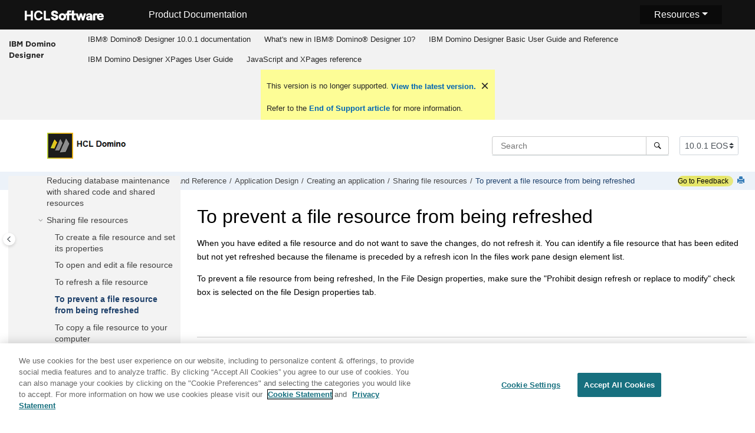

--- FILE ---
content_type: text/html
request_url: https://help.hcl-software.com/dom_designer/10.0.1/basic/H_TO_PREVENT_A_FILE_RESOURCE_FROM_BEING_REFRESHED_STEPS.html
body_size: 12732
content:
<!DOCTYPE html><html xmlns="http://www.w3.org/1999/xhtml" xml:lang="en-us" lang="en-us" data-whc_version="25.0">
    <head><link rel="shortcut icon" href="../favicon.png"/><link rel="icon" href="../favicon.png"/><meta http-equiv="Content-Type" content="text/html; charset=UTF-8"/><meta name="viewport" content="width=device-width, initial-scale=1.0"/><meta http-equiv="X-UA-Compatible" content="IE=edge"/><meta name="DC.rights.owner" content="(C) Copyright 2024"/><meta name="copyright" content="(C) Copyright 2024"/><meta name="generator" content="DITA-OT"/><meta name="DC.type" content="concept"/><meta name="description" content="When you have edited a file resource and do not want to save the changes, do not refresh it. You can identify a file resource that has been edited but not yet refreshed because the filename is preceded by a refresh icon In the files work pane design element list."/><meta name="DC.relation" content="../basic/H_SHARING_NON_NSF_FILES_OVER.html"/><meta name="DC.relation" content="H_SHARING_NON_NSF_FILES_OVER.html"/><meta name="DC.relation" content="H_TO_CREATE_A_FILE_RESOURCE_STEPS.html"/><meta name="DC.relation" content="H_TO_OPEN_A_FILE_RESOURCE_STEPS.html"/><meta name="DC.relation" content="H_TO_REFRESH_A_FILE_RESOURCE_STEPS.html"/><meta name="DC.relation" content="H_TO_EXPORT_A_FILE_RESOURCE_STEPS.html"/><meta name="DC.relation" content="H_TO_DELETE_A_FILE_RESOURCE_STEPS.html"/><meta name="DC.relation" content="H_TO_DEPLOY_A_FILE_RESOURCE_ON_THE_WEB_STEPS.html"/><meta name="DC.audience.experiencelevel" content="general"/><meta name="DC.audience.job" content="application development"/><meta name="DC.audience.type" content="developer"/><meta name="DC.audience.type" content="user"/><meta name="prodname" content="IBM Domino Designer 9.0.1"/><meta name="version" content="9"/><meta name="release" content="0"/><meta name="modification" content="1"/><meta name="DC.format" content="HTML5"/><meta name="DC.identifier" content="H_TO_PREVENT_A_FILE_RESOURCE_FROM_BEING_REFRESHED_STEPS"/><meta name="DC.language" content="en-us"/>        
      <title>To prevent a file resource from being refreshed</title><!--  Generated with Oxygen version 25.0, build number 2023012609.  --><meta name="wh-path2root" content="../"/><meta name="wh-toc-id" content="H_TO_PREVENT_A_FILE_RESOURCE_FROM_BEING_REFRESHED_STEPS-d90693e2051"/><meta name="wh-source-relpath" content="basic/H_TO_PREVENT_A_FILE_RESOURCE_FROM_BEING_REFRESHED_STEPS.dita"/><meta name="wh-out-relpath" content="basic/H_TO_PREVENT_A_FILE_RESOURCE_FROM_BEING_REFRESHED_STEPS.html"/>

    <link rel="stylesheet" type="text/css" href="../oxygen-webhelp/app/commons.css?buildId=2023012609"/>
    <link rel="stylesheet" type="text/css" href="../oxygen-webhelp/app/topic.css?buildId=2023012609"/>

    <script>
        var oxy_webhelp_navlinks = {};
    </script>
    <script src="../oxygen-webhelp/app/options/properties.js?buildId=20241017230103"></script>
    <script src="../oxygen-webhelp/app/localization/strings.js?buildId=2023012609"></script>
    <script src="../oxygen-webhelp/app/search/index/keywords.js?buildId=20241017230103"></script>
    <script defer="defer" src="../oxygen-webhelp/app/commons.js?buildId=2023012609"></script>
    <script defer="defer" src="../oxygen-webhelp/app/topic.js?buildId=2023012609"></script>
<link rel="stylesheet" type="text/css" href="../oxygen-webhelp/template/oxygen.css?buildId=2023012609"/><link href="https://fonts.googleapis.com/icon?family=Material+Icons" rel="stylesheet"/><!-- 
Release Version: v.Q42023  
-->


  <!--To fix Uncaught ReferenceError: $ is not defined in jQuery-->
  <script src="https://code.jquery.com/jquery-3.5.1.min.js"></script>
    
  
  
 <!-- <link rel="stylesheet" type="text/css" href="${oxygen-webhelp-template-dir}/resources/css/custom-hcl.css" /> -->

 <!-- OneTrust Cookies Consent Notice start -->
    <script type="text/javascript" src="https://cdn.cookielaw.org/consent/99b8d579-c52a-43c9-ab7b-a35e60de7103/OtAutoBlock.js"></script>
    <script src="https://cdn.cookielaw.org/scripttemplates/otSDKStub.js" type="text/javascript" charset="UTF-8" data-domain-script="99b8d579-c52a-43c9-ab7b-a35e60de7103"></script>
    <script type="text/javascript"><!--

        function OptanonWrapper() { }
    
--></script>
    <!-- OneTrust Cookies Consent Notice end -->
 
    <!-- Global site tag (gtag.js) - Google Analytics start-->
   
<script src="https://www.googletagmanager.com/gtag/js?id=UA-169645537-2" class="optanon-category-C0002-C0003-C0004-C0005"></script>
<script type="text/javascript" class="optanon-category-C0002-C0003-C0004-C0005"><!--

  window.dataLayer = window.dataLayer || [];
  function gtag(){dataLayer.push(arguments);}
  gtag('js', new Date());

  gtag('config', 'UA-169645537-2');
  gtag('config', 'G-7LF0XY95M1');

--></script>

<!-- Google Tag Manager -->
<script><!--
(function(w,d,s,l,i){w[l]=w[l]||[];w[l].push({'gtm.start':
new Date().getTime(),event:'gtm.js'});var f=d.getElementsByTagName(s)[0],
j=d.createElement(s),dl=l!='dataLayer'?'&amp;l='+l:'';j.async=true;j.src=
'https://www.googletagmanager.com/gtm.js?id='+i+dl;f.parentNode.insertBefore(j,f);
})(window,document,'script','dataLayer','GTM-TNNFCCM');
--></script>
<!-- End Google Tag Manager -->


    <!-- Global site tag (gtag.js) - Google Analytics end-->
<!-- SmartCat--> 

    <!-- SmartCat-->

    <script type="module" src="../oxygen-webhelp/template/resources/js/custom-hcl.js"></script>
    <script type="module" src="../oxygen-webhelp/template/resources/js/constants.js"></script>
    <script type="module" src="../oxygen-webhelp/template/resources/js/lang.js"></script>

   

    <!-- twitter widget -->
    <script async="true" src="https://platform.twitter.com/widgets.js" charset="utf-8"></script>
 
 <script type="text/javascript"><!--

        function closebtn() {
          
            const x = document.getElementById("vrnban");
            
            x.addEventListener("click", () => {
   x.remove();
   });
        }
 
--></script> 
</head>

    <body id="H_TO_PREVENT_A_FILE_RESOURCE_FROM_BEING_REFRESHED_STEPS" class="wh_topic_page frmBody">
        <a href="#wh_topic_body" class="sr-only sr-only-focusable">
            Jump to main content
        </a>
        
        <!-- 
Release Version: v.Q42023  
--><nav class="navbar navbar-expand-lg navbar-dark">
    <a class="navbar-brand" href="https://www.hcltechsw.com/wps/portal/hclsw-home" style="vertical-align: unset;">
        <img width="150" height="50" src="https://help.hcltechsw.com/assets/images/HCL_Software_Logo_White.svg" alt="HCL Logo" target="_blank" rel="noopener noreferrer"/>
    </a>
    <a href="https://help.hcltechsw.com/">
        <span id="brandName" class="title brandFont" style="vertical-align: middle; font-size: 16px; color:#ffffff;">Product Documentation</span>
    </a>

		<button class="navbar-toggler" type="button" data-toggle="collapse" data-target="#navbarSupportedContent" aria-controls="navbarSupportedContent" aria-expanded="false" aria-label="Toggle navigation">
        <span class="navbar-toggler-icon"></span>
    </button>
  <span id="scLangSelectorContainer"></span>
  <div style="position:absolute;right:270px" id="scLangSelectorContainer"></div>
	<div id="navbarSupportedContent" class="dropdnmenu justify-content-end brandFont">
        <button id="rscdropdown" type="button" class="dropdbtnmenu  dropdown-toggle" data-toggle="dropdown" aria-expanded="false">Resources</button>
        <div id="resourceSupport" class="dropdnmenu-content">
          <a id="customerSupport" href="https://support.hcltechsw.com" target="_blank" rel="noopener noreferrer">Customer Support</a>
          <a id="learningAcademy" href="https://hclsoftwareu.hcltechsw.com/" target="_blank" rel="noopener noreferrer">HCLSoftware U</a>
          <a id="communitySupport" href="https://support.hcltechsw.com/community" target="_blank" rel="noopener noreferrer">Community Forums</a>
		   <a id="customerIdea" href="https://www.hcl-software.com/resources/submit-idea" target="_blank" rel="noopener noreferrer">Customer Idea Portal</a>
        </div>
    </div>

<!-- Google Tag Manager (noscript) -->
<noscript><iframe src="https://www.googletagmanager.com/ns.html?id=GTM-TNNFCCM" height="0" width="0" style="display:none;visibility:hidden"></iframe></noscript>
<!-- End Google Tag Manager (noscript) -->

</nav>
        
        
        <header class="navbar navbar-default wh_header">
    <div class="container-fluid">
        <div class="wh_header_flex_container navbar-nav navbar-expand-md navbar-dark">
            <div class="wh_logo_and_publication_title_container">
                <div class="wh_logo_and_publication_title">
                    
                    
                    <div class=" wh_publication_title "><a href="../index.html"><span class="title">IBM Domino Designer</span></a></div>
                    
                </div>
                
                <button type="button" data-target="#wh_top_menu_and_indexterms_link" id="wh_menu_mobile_button" data-toggle="collapse" class="navbar-toggler collapsed wh_toggle_button" aria-expanded="false" aria-label="Toggle menu" aria-controls="wh_top_menu_and_indexterms_link">
                    <span class="navbar-toggler-icon"></span>
                </button>
            </div>

            <div class="wh_top_menu_and_indexterms_link collapse navbar-collapse" id="wh_top_menu_and_indexterms_link">
                
                <nav class=" wh_top_menu " aria-label="Menu Container"><ul role="menubar" aria-label="Menu"><li role="menuitem"><span id="kc_welcome-d90693e42-mi" data-tocid="kc_welcome-d90693e42" data-state="leaf" class=" topicref " data-id="kc_welcome"><span class="title"><a href="../welcome/welcome_domino_designer.html">IBM®  Domino® Designer 10.0.1 documentation</a></span></span></li><li role="menuitem" aria-haspopup="true" aria-expanded="false" class="has-children"><span id="wpd_data-d90693e81-mi" data-tocid="wpd_data-d90693e81" data-state="not-ready" class=" topicref " data-id="wpd_data"><span class="title"><a href="../whats_new/wpd_whatsnew.html">What's new in IBM®  Domino® Designer 10?</a></span></span></li><li role="menuitem" aria-haspopup="true" aria-expanded="false" class="has-children"><span id="domino_designer_basic_user_guide_and_reference-d90693e181-mi" data-tocid="domino_designer_basic_user_guide_and_reference-d90693e181" data-state="not-ready" class=" topicref " data-id="domino_designer_basic_user_guide_and_reference"><span class="title"><a href="../basic/domino_designer_basic_user_guide_and_reference.html">IBM Domino Designer Basic User Guide and Reference</a></span></span></li><li role="menuitem" aria-haspopup="true" aria-expanded="false" class="has-children"><span id="ibm_domino_designer_xpages_user_guide-d90693e231769-mi" data-tocid="ibm_domino_designer_xpages_user_guide-d90693e231769" data-state="not-ready" class=" topicref " data-id="ibm_domino_designer_xpages_user_guide"><span class="title"><a href="../user/ibm_domino_designer_xpages_user_guide.html">IBM Domino Designer XPages User Guide</a></span></span></li><li role="menuitem" aria-haspopup="true" aria-expanded="false" class="has-children"><span id="ibmworkplacedesignerreference-d90693e258271-mi" data-tocid="ibmworkplacedesignerreference-d90693e258271" data-state="not-ready" class=" topicref " data-id="ibmworkplacedesignerreference"><span class="title"><a href="../reference/r_wpdr_intro_c.html">JavaScript and XPages reference</a></span></span></li></ul></nav>
                
                
            </div>
        </div>
    </div>
</header>
        
        
         
        
        <div xmlns="" xmlns:oxyf="http://www.oxygenxml.com/functions" xmlns:whc="http://www.oxygenxml.com/webhelp/components" class="custom-search-component"><div xmlns="http://www.w3.org/1999/xhtml" class=" wh_search_input navbar-form wh_topic_page_search search " role="form">
            
            
            
            <form id="searchForm" method="get" role="search" action="../search.html"><div><input type="search" placeholder="Search " class="wh_search_textfield" id="textToSearch" name="searchQuery" aria-label="Search query" required="required"/><button type="submit" class="wh_search_button" aria-label="Search"><span class="search_input_text">Search</span></button></div></form>
            
            
            
        </div><!-- 
Release Version: v.Q42023  
--><div xmlns="http://www.w3.org/1999/xhtml" class="after-search">
    <div class="version-container">
        <select id="versions" class="custom-select custom-select-md lang-selector" data-toggle="tooltip" title="Select a version">
        </select>
    </div>
    <div class="language-container">
      <!--  <label class="lang-label" for="languages">Language:</label> -->
        <select id="languages" class="custom-select custom-select-md lang-selector" data-toggle="tooltip" title="Select a language">
        </select>  
    </div>
	<!--
	<div id="pdficon" class="wh_right_tools pdf_link" style="display:none">
<a target="_blank" href="www" title="PDF document" aria-label="PDF document" class="wh_external_resourse_link">
<img src="${path(oxygen-webhelp-output-dir)}/oxygen-webhelp/template/resources/images/PDF-SVG-icons_PDF-doc-1.svg" class="svgimg"/>
</a>
</div>
-->
</div></div>
        
        <div class="container-fluid" id="wh_topic_container">
            <div class="row">

                <nav class="wh_tools d-print-none navbar-expand-md" aria-label="Tools">
                    
                    <div data-tooltip-position="bottom" class=" wh_breadcrumb "><ol class="d-print-none"><li><span class="home"><a href="../index.html"><span>Home</span></a></span></li><li><div class="topicref" data-id="domino_designer_basic_user_guide_and_reference"><div class="title"><a href="../basic/domino_designer_basic_user_guide_and_reference.html">IBM Domino Designer Basic User Guide and Reference</a><div class="wh-tooltip"><p class="shortdesc">Basic product usage information and programming language reference information.</p></div></div></div></li><li><div class="topicref" data-id="H_ONLINE_DESIGNER_HELP_OVERVIEW_9778_CHAP"><div class="title"><a href="../basic/H_ONLINE_DESIGNER_HELP_OVERVIEW_9778_CHAP.html">Application Design</a><div class="wh-tooltip"><p class="shortdesc">Welcome to the Application Design section of Domino® Designer Help. </p></div></div></div></li><li><div class="topicref" data-id="H_DESIGNER_DATABASES_OVER"><div class="title"><a href="../basic/H_DESIGNER_DATABASES_OVER.html">Creating an application</a><div class="wh-tooltip"><p class="shortdesc">All Domino® applications begin with a Domino database. Domino databases are the containers for your application. Databases hold the data, logic, and design elements for your application. Your Domino application can be made up of one or more Domino databases. </p></div></div></div></li><li><div class="topicref" data-id="H_SHARING_NON_NSF_FILES_OVER"><div class="title"><a href="../basic/H_SHARING_NON_NSF_FILES_OVER.html">Sharing file resources</a><div class="wh-tooltip"><p class="shortdesc">Domino® Designer allows you to share non-NSF files within and across databases. This capability gives you greater flexibility in designing your application. For example, all applications in your company might share a welcome page that is an HTML file, created by and maintained in a tool other tha Notes® or Domino Designer. To share files, you must designate them as file resources. </p></div></div></div></li><li class="active"><div class="topicref" data-id="H_TO_PREVENT_A_FILE_RESOURCE_FROM_BEING_REFRESHED_STEPS"><div class="title"><a href="../basic/H_TO_PREVENT_A_FILE_RESOURCE_FROM_BEING_REFRESHED_STEPS.html">To prevent a file resource from being refreshed</a><div class="wh-tooltip"><p class="shortdesc">When you have edited a file resource and do not want to save the changes, do not refresh it. You can identify a file resource that has been edited but not yet refreshed because the filename is preceded by a refresh icon In the files work pane design element list.</p></div></div></div></li></ol></div>
                    <!-- * Author: * Release Version: v.Q42023 *-->
<div id="fdbk" class="feedbackcontainer">
<a id="fdbkL" href="#rateCheck" class="feedbackcontainer"> Go to Feedback</a>
</div>

                    
                    
                    <div class="wh_right_tools">
                        <button class="wh_hide_highlight" aria-label="Toggle search highlights" title="Toggle search highlights"></button>
                        <button class="webhelp_expand_collapse_sections" data-next-state="collapsed" aria-label="Collapse sections" title="Collapse sections"></button>
                        
                        
                        
                        
                        <div class=" wh_print_link print d-none d-md-inline-block "><button onClick="window.print()" title="Print this page" aria-label="Print this page"></button></div>
                        
                        <button type="button" id="wh_toc_button" class="custom-toggler navbar-toggler collapsed wh_toggle_button navbar-light" aria-expanded="false" aria-label="Toggle publishing table of content" aria-controls="wh_publication_toc">
                            <span class="navbar-toggler-icon"></span>
                        </button>
                    </div>
                    
                </nav>
            </div>
            
            
            
            
            <div class="wh_content_area">
                <div class="row">
                    
                        <nav id="wh_publication_toc" class="col-lg-3 col-md-3 col-sm-12 d-md-block d-none d-print-none" aria-label="Table of Contents Container">
                            <div id="wh_publication_toc_content">
		                        
                            	<div class=" wh_publication_toc " data-tooltip-position="right"><span class="expand-button-action-labels"><span id="button-expand-action" role="button" aria-label="Expand"></span><span id="button-collapse-action" role="button" aria-label="Collapse"></span><span id="button-pending-action" role="button" aria-label="Pending"></span></span><ul role="tree" aria-label="Table of Contents"><li role="treeitem" aria-expanded="true"><div data-tocid="domino_designer_basic_user_guide_and_reference-d90693e181" class="topicref" data-id="domino_designer_basic_user_guide_and_reference" data-state="expanded"><span role="button" tabindex="0" aria-labelledby="button-collapse-action domino_designer_basic_user_guide_and_reference-d90693e181-link" class="wh-expand-btn"></span><div class="title"><a href="../basic/domino_designer_basic_user_guide_and_reference.html" id="domino_designer_basic_user_guide_and_reference-d90693e181-link">IBM Domino Designer Basic User Guide and Reference</a><div class="wh-tooltip"><p class="shortdesc">Basic product usage information and programming language reference information.</p></div></div></div><ul role="group" class="navbar-nav nav-list"><li role="treeitem" aria-expanded="false"><div data-tocid="H_ACCESSIBILITY_OVER-d90693e206" class="topicref" data-id="H_ACCESSIBILITY_OVER" data-state="not-ready"><span role="button" tabindex="0" aria-labelledby="button-expand-action H_ACCESSIBILITY_OVER-d90693e206-link" class="wh-expand-btn"></span><div class="title"><a href="../basic/H_ACCESSIBILITY_OVER.html" id="H_ACCESSIBILITY_OVER-d90693e206-link">Accessibility and keyboard shortcuts</a><div class="wh-tooltip"><p class="shortdesc">Accessibility features assist users who have a disability, such as restricted mobility or limited vision, to use information technology content successfully. </p></div></div></div></li><li role="treeitem" aria-expanded="true"><div data-tocid="H_ONLINE_DESIGNER_HELP_OVERVIEW_9778_CHAP-d90693e516" class="topicref" data-id="H_ONLINE_DESIGNER_HELP_OVERVIEW_9778_CHAP" data-state="expanded"><span role="button" tabindex="0" aria-labelledby="button-collapse-action H_ONLINE_DESIGNER_HELP_OVERVIEW_9778_CHAP-d90693e516-link" class="wh-expand-btn"></span><div class="title"><a href="../basic/H_ONLINE_DESIGNER_HELP_OVERVIEW_9778_CHAP.html" id="H_ONLINE_DESIGNER_HELP_OVERVIEW_9778_CHAP-d90693e516-link">Application Design</a><div class="wh-tooltip"><p class="shortdesc">Welcome to the Application Design section of Domino® Designer Help. </p></div></div></div><ul role="group" class="navbar-nav nav-list"><li role="treeitem" aria-expanded="false"><div data-tocid="H_CHAPTER_1_INTRODUCTION_TO_DOMINO_DESIGNER_CHAP-d90693e545" class="topicref" data-id="H_CHAPTER_1_INTRODUCTION_TO_DOMINO_DESIGNER_CHAP" data-state="not-ready"><span role="button" tabindex="0" aria-labelledby="button-expand-action H_CHAPTER_1_INTRODUCTION_TO_DOMINO_DESIGNER_CHAP-d90693e545-link" class="wh-expand-btn"></span><div class="title"><a href="../basic/H_CHAPTER_1_INTRODUCTION_TO_DOMINO_DESIGNER_CHAP.html" id="H_CHAPTER_1_INTRODUCTION_TO_DOMINO_DESIGNER_CHAP-d90693e545-link">Introduction to Domino® Designer</a><div class="wh-tooltip"><p class="shortdesc">Welcome to Domino® Designer. Domino Designer is an integrated application development environment that lets developers and Web site designers create, manage, and deploy secure, interactive applications.</p></div></div></div></li><li role="treeitem" aria-expanded="false"><div data-tocid="H_PLANNING_AN_APLICATION_OVER-d90693e966" class="topicref" data-id="H_PLANNING_AN_APLICATION_OVER" data-state="not-ready"><span role="button" tabindex="0" aria-labelledby="button-expand-action H_PLANNING_AN_APLICATION_OVER-d90693e966-link" class="wh-expand-btn"></span><div class="title"><a href="../basic/H_PLANNING_AN_APLICATION_OVER.html" id="H_PLANNING_AN_APLICATION_OVER-d90693e966-link">Planning an application</a><div class="wh-tooltip"><p class="shortdesc">Before you begin any design work, create a plan for how users will access and use your application. At the minimum, your application plan should address these questions:</p></div></div></div></li><li role="treeitem" aria-expanded="true"><div data-tocid="H_DESIGNER_DATABASES_OVER-d90693e1594" class="topicref" data-id="H_DESIGNER_DATABASES_OVER" data-state="expanded"><span role="button" tabindex="0" aria-labelledby="button-collapse-action H_DESIGNER_DATABASES_OVER-d90693e1594-link" class="wh-expand-btn"></span><div class="title"><a href="../basic/H_DESIGNER_DATABASES_OVER.html" id="H_DESIGNER_DATABASES_OVER-d90693e1594-link">Creating an application</a><div class="wh-tooltip"><p class="shortdesc">All Domino® applications begin with a Domino database. Domino databases are the containers for your application. Databases hold the data, logic, and design elements for your application. Your Domino application can be made up of one or more Domino databases. </p></div></div></div><ul role="group" class="navbar-nav nav-list"><li role="treeitem" aria-expanded="false"><div data-tocid="H_ABOUT_CREATING_DATABASES-d90693e1634" class="topicref" data-id="H_ABOUT_CREATING_DATABASES" data-state="not-ready"><span role="button" tabindex="0" aria-labelledby="button-expand-action H_ABOUT_CREATING_DATABASES-d90693e1634-link" class="wh-expand-btn"></span><div class="title"><a href="../basic/H_ABOUT_CREATING_DATABASES.html" id="H_ABOUT_CREATING_DATABASES-d90693e1634-link">Creating databases</a><div class="wh-tooltip"><p class="shortdesc">There are three ways to create a new database:</p></div></div></div></li><li role="treeitem"><div data-tocid="H_CREATING_WORKING_SETS-d90693e1852" class="topicref" data-id="H_CREATING_WORKING_SETS" data-state="leaf"><span role="button" class="wh-expand-btn"></span><div class="title"><a href="../basic/H_CREATING_WORKING_SETS.html" id="H_CREATING_WORKING_SETS-d90693e1852-link">Creating and using working sets</a><div class="wh-tooltip"><p class="shortdesc">When working with applications, you may wish to group several applications together as a "working set."  The Applications Navigator can use working sets to restrict the sets of applications that are displayed.  If a working set is selected in the Applications Navigator, only resources, children of resources, and parents of resources contained in the working set are shown. </p></div></div></div></li><li role="treeitem"><div data-tocid="H_USING_TOOLBARS_OVER-d90693e1877" class="topicref" data-id="H_USING_TOOLBARS_OVER" data-state="leaf"><span role="button" class="wh-expand-btn"></span><div class="title"><a href="../basic/H_USING_TOOLBARS_OVER.html" id="H_USING_TOOLBARS_OVER-d90693e1877-link">Using toolbars</a><div class="wh-tooltip"><p class="shortdesc">Toolbars contain icon buttons that when clicked perform simple actions like printing a document or opening a database. Toolbars give you a quick alternative to looking through a series of menus to initiate an action. Notes® provides a number of pre-defined toolbars that contain a set of icon buttons for specific tasks, as well as the capability to create your own.</p></div></div></div></li><li role="treeitem"><div data-tocid="H_ENABLING_SUBSCRIPTIONS-d90693e1905" class="topicref" data-id="H_ENABLING_SUBSCRIPTIONS" data-state="leaf"><span role="button" class="wh-expand-btn"></span><div class="title"><a href="../basic/H_ENABLING_SUBSCRIPTIONS.html" id="H_ENABLING_SUBSCRIPTIONS-d90693e1905-link">Enabling subscriptions</a><div class="wh-tooltip"><p class="shortdesc">Subscriptions work in conjunction with the Headlines database. The Headlines database enables users to stay informed of current events both within their company and on the Web by subscribing to databases that are of interest to them and then receiving notification when a posting meets their subscription profile. </p></div></div></div></li><li role="treeitem"><div data-tocid="H_REDUCING_DATABASE_MAINTENANCE_WITH_SHARED_RESOURCES-d90693e1930" class="topicref" data-id="H_REDUCING_DATABASE_MAINTENANCE_WITH_SHARED_RESOURCES" data-state="leaf"><span role="button" class="wh-expand-btn"></span><div class="title"><a href="../basic/H_REDUCING_DATABASE_MAINTENANCE_WITH_SHARED_RESOURCES.html" id="H_REDUCING_DATABASE_MAINTENANCE_WITH_SHARED_RESOURCES-d90693e1930-link">Reducing database maintenance with shared code and shared resources</a></div></div></li><li role="treeitem" aria-expanded="true"><div data-tocid="H_SHARING_NON_NSF_FILES_OVER-d90693e1952" class="topicref" data-id="H_SHARING_NON_NSF_FILES_OVER" data-state="expanded"><span role="button" tabindex="0" aria-labelledby="button-collapse-action H_SHARING_NON_NSF_FILES_OVER-d90693e1952-link" class="wh-expand-btn"></span><div class="title"><a href="../basic/H_SHARING_NON_NSF_FILES_OVER.html" id="H_SHARING_NON_NSF_FILES_OVER-d90693e1952-link">Sharing file resources</a><div class="wh-tooltip"><p class="shortdesc">Domino® Designer allows you to share non-NSF files within and across databases. This capability gives you greater flexibility in designing your application. For example, all applications in your company might share a welcome page that is an HTML file, created by and maintained in a tool other tha Notes® or Domino Designer. To share files, you must designate them as file resources. </p></div></div></div><ul role="group" class="navbar-nav nav-list"><li role="treeitem"><div data-tocid="H_TO_CREATE_A_FILE_RESOURCE_STEPS-d90693e1985" class="topicref" data-id="H_TO_CREATE_A_FILE_RESOURCE_STEPS" data-state="leaf"><span role="button" class="wh-expand-btn"></span><div class="title"><a href="../basic/H_TO_CREATE_A_FILE_RESOURCE_STEPS.html" id="H_TO_CREATE_A_FILE_RESOURCE_STEPS-d90693e1985-link">To create a file resource and set its properties</a></div></div></li><li role="treeitem"><div data-tocid="H_TO_OPEN_A_FILE_RESOURCE_STEPS-d90693e2007" class="topicref" data-id="H_TO_OPEN_A_FILE_RESOURCE_STEPS" data-state="leaf"><span role="button" class="wh-expand-btn"></span><div class="title"><a href="../basic/H_TO_OPEN_A_FILE_RESOURCE_STEPS.html" id="H_TO_OPEN_A_FILE_RESOURCE_STEPS-d90693e2007-link">To open and edit a file resource</a></div></div></li><li role="treeitem"><div data-tocid="H_TO_REFRESH_A_FILE_RESOURCE_STEPS-d90693e2029" class="topicref" data-id="H_TO_REFRESH_A_FILE_RESOURCE_STEPS" data-state="leaf"><span role="button" class="wh-expand-btn"></span><div class="title"><a href="../basic/H_TO_REFRESH_A_FILE_RESOURCE_STEPS.html" id="H_TO_REFRESH_A_FILE_RESOURCE_STEPS-d90693e2029-link">To refresh a file resource</a></div></div></li><li role="treeitem" class="active"><div data-tocid="H_TO_PREVENT_A_FILE_RESOURCE_FROM_BEING_REFRESHED_STEPS-d90693e2051" class="topicref" data-id="H_TO_PREVENT_A_FILE_RESOURCE_FROM_BEING_REFRESHED_STEPS" data-state="leaf"><span role="button" class="wh-expand-btn"></span><div class="title"><a href="../basic/H_TO_PREVENT_A_FILE_RESOURCE_FROM_BEING_REFRESHED_STEPS.html" id="H_TO_PREVENT_A_FILE_RESOURCE_FROM_BEING_REFRESHED_STEPS-d90693e2051-link">To prevent a file resource from being refreshed</a><div class="wh-tooltip"><p class="shortdesc">When you have edited a file resource and do not want to save the changes, do not refresh it. You can identify a file resource that has been edited but not yet refreshed because the filename is preceded by a refresh icon In the files work pane design element list.</p></div></div></div></li><li role="treeitem"><div data-tocid="H_TO_EXPORT_A_FILE_RESOURCE_STEPS-d90693e2076" class="topicref" data-id="H_TO_EXPORT_A_FILE_RESOURCE_STEPS" data-state="leaf"><span role="button" class="wh-expand-btn"></span><div class="title"><a href="../basic/H_TO_EXPORT_A_FILE_RESOURCE_STEPS.html" id="H_TO_EXPORT_A_FILE_RESOURCE_STEPS-d90693e2076-link">To copy a file resource to your computer</a></div></div></li><li role="treeitem"><div data-tocid="H_TO_DELETE_A_FILE_RESOURCE_STEPS-d90693e2098" class="topicref" data-id="H_TO_DELETE_A_FILE_RESOURCE_STEPS" data-state="leaf"><span role="button" class="wh-expand-btn"></span><div class="title"><a href="../basic/H_TO_DELETE_A_FILE_RESOURCE_STEPS.html" id="H_TO_DELETE_A_FILE_RESOURCE_STEPS-d90693e2098-link">To delete a file resource</a></div></div></li><li role="treeitem"><div data-tocid="H_TO_DEPLOY_A_FILE_RESOURCE_ON_THE_WEB_STEPS-d90693e2120" class="topicref" data-id="H_TO_DEPLOY_A_FILE_RESOURCE_ON_THE_WEB_STEPS" data-state="leaf"><span role="button" class="wh-expand-btn"></span><div class="title"><a href="../basic/H_TO_DEPLOY_A_FILE_RESOURCE_ON_THE_WEB_STEPS.html" id="H_TO_DEPLOY_A_FILE_RESOURCE_ON_THE_WEB_STEPS-d90693e2120-link">To set up a file resource for use on the Web</a><div class="wh-tooltip"><p class="shortdesc">If you plan to use your file resource on the Web, click the following fields on the Web Properties tab to set up the file resource appropriately.</p></div></div></div></li></ul></li><li role="treeitem"><div data-tocid="H_CREATING_A_SHARED_IMAGE_RESOURCE_STEPS-d90693e2145" class="topicref" data-id="H_CREATING_A_SHARED_IMAGE_RESOURCE_STEPS" data-state="leaf"><span role="button" class="wh-expand-btn"></span><div class="title"><a href="../basic/H_CREATING_A_SHARED_IMAGE_RESOURCE_STEPS.html" id="H_CREATING_A_SHARED_IMAGE_RESOURCE_STEPS-d90693e2145-link">Creating an image resource</a></div></div></li><li role="treeitem"><div data-tocid="H_CREATING_A_SHARED_IMAGE_RESOURCE_STEPS_MIDTOPIC_312333740829236753-d90693e2167" class="topicref" data-id="H_CREATING_A_SHARED_IMAGE_RESOURCE_STEPS_MIDTOPIC_312333740829236753" data-state="leaf"><span role="button" class="wh-expand-btn"></span><div class="title"><a href="../basic/H_CREATING_A_SHARED_IMAGE_RESOURCE_STEPS_MIDTOPIC_312333740829236753.html" id="H_CREATING_A_SHARED_IMAGE_RESOURCE_STEPS_MIDTOPIC_312333740829236753-d90693e2167-link">Creating image resource sets</a></div></div></li><li role="treeitem"><div data-tocid="H_LOCKING_A_DOCUMENT_OVER-d90693e2189" class="topicref" data-id="H_LOCKING_A_DOCUMENT_OVER" data-state="leaf"><span role="button" class="wh-expand-btn"></span><div class="title"><a href="../basic/H_LOCKING_A_DOCUMENT_OVER.html" id="H_LOCKING_A_DOCUMENT_OVER-d90693e2189-link">Document locking</a><div class="wh-tooltip"><p class="shortdesc">When you set the database property "Allow document locking," users with Author access or higher can lock documents in that database. Locking a document prevents editing and replication conflicts by ensuring that person who locks the document has exclusive rights to modify the document; others with the same rights cannot modify a locked document even if they are working on a different replica on the same LAN. Managers of a database cannot edit a locked document. However, managers can unlock documents that are locked. </p></div></div></div></li><li role="treeitem"><div data-tocid="H_CUSTOMIZING_THE_EXPAND_AND_COLLAPSE_ICONS_OVER-d90693e2214" class="topicref" data-id="H_CUSTOMIZING_THE_EXPAND_AND_COLLAPSE_ICONS_OVER" data-state="leaf"><span role="button" class="wh-expand-btn"></span><div class="title"><a href="../basic/H_CUSTOMIZING_THE_EXPAND_AND_COLLAPSE_ICONS_OVER.html" id="H_CUSTOMIZING_THE_EXPAND_AND_COLLAPSE_ICONS_OVER-d90693e2214-link">Customizing twisties</a></div></div></li><li role="treeitem"><div data-tocid="H_ABOUT_PREVIEWING_YOUR_WEB_DESIGN_WORK-d90693e2237" class="topicref" data-id="H_ABOUT_PREVIEWING_YOUR_WEB_DESIGN_WORK" data-state="leaf"><span role="button" class="wh-expand-btn"></span><div class="title"><a href="../basic/H_ABOUT_PREVIEWING_YOUR_WEB_DESIGN_WORK.html" id="H_ABOUT_PREVIEWING_YOUR_WEB_DESIGN_WORK-d90693e2237-link">Previewing your design work</a></div></div></li><li role="treeitem"><div data-tocid="H_ADDING_SAMETIME_AWARENESS_TO_AN_APPLICATION_STEPS-d90693e2259" class="topicref" data-id="H_ADDING_SAMETIME_AWARENESS_TO_AN_APPLICATION_STEPS" data-state="leaf"><span role="button" class="wh-expand-btn"></span><div class="title"><a href="../basic/H_ADDING_SAMETIME_AWARENESS_TO_AN_APPLICATION_STEPS.html" id="H_ADDING_SAMETIME_AWARENESS_TO_AN_APPLICATION_STEPS-d90693e2259-link">Adding instant messaging to an application</a><div class="wh-tooltip"><p class="shortdesc">Some Notes® applications, such as mail or discussion applications, can benefit from instant message services that allow users who are online at the same time to communicate directly with each other. You can integrate IBM® Sametime® in an application to provide this capability. For an example of how instant messaging works in an application, see the Notes mail template. In order for users to use the instant messaging feature, they must be connected to a Sametime server through their Notes location document.</p></div></div></div></li><li role="treeitem"><div data-tocid="H_PREVENTING_USERS_FROM_ACCESSING_FORMS_AND_VIEWS_IN_A_WEB_APPLICATION_OVER-d90693e2303" class="topicref" data-id="H_PREVENTING_USERS_FROM_ACCESSING_FORMS_AND_VIEWS_IN_A_WEB_APPLICATION_OVER" data-state="leaf"><span role="button" class="wh-expand-btn"></span><div class="title"><a href="../basic/H_PREVENTING_USERS_FROM_ACCESSING_FORMS_AND_VIEWS_IN_A_WEB_APPLICATION_OVER.html" id="H_PREVENTING_USERS_FROM_ACCESSING_FORMS_AND_VIEWS_IN_A_WEB_APPLICATION_OVER-d90693e2303-link">Preventing users from accessing forms and views in a Web application</a><div class="wh-tooltip"><p class="shortdesc">As you design an application users will access with a browser, you may want to restrict browser users from using URL commands that would open forms and views in your application. For example, you can design your application so that a servlet that uses forms or views will only use the forms and views using URL commands. With the "Don't allow URL open" property set, it will be impossible for browser users to manipulate these application components using Domino® URL commands.</p></div></div></div></li></ul></li><li role="treeitem" aria-expanded="false"><div data-tocid="H_ABOUT_PAGES_4715_ABOUT-d90693e2331" class="topicref" data-id="H_ABOUT_PAGES_4715_ABOUT" data-state="not-ready"><span role="button" tabindex="0" aria-labelledby="button-expand-action H_ABOUT_PAGES_4715_ABOUT-d90693e2331-link" class="wh-expand-btn"></span><div class="title"><a href="../basic/H_ABOUT_PAGES_4715_ABOUT.html" id="H_ABOUT_PAGES_4715_ABOUT-d90693e2331-link">Designing pages</a><div class="wh-tooltip"><p class="shortdesc">Pages and forms are similar in certain ways. A page is a database design element that displays information. Pages can be used anywhere in your application that you have text, graphics, or an embedded control, such as an outline, to present to the user. A page or form can contain the following:</p></div></div></div></li><li role="treeitem" aria-expanded="false"><div data-tocid="H_ABOUT__FORMS-d90693e3117" class="topicref" data-id="H_ABOUT__FORMS" data-state="not-ready"><span role="button" tabindex="0" aria-labelledby="button-expand-action H_ABOUT__FORMS-d90693e3117-link" class="wh-expand-btn"></span><div class="title"><a href="../basic/H_ABOUT__FORMS.html" id="H_ABOUT__FORMS-d90693e3117-link">Designing forms</a><div class="wh-tooltip"><p class="shortdesc">Forms, like pages, display information. Everything that can be done with a page can be done with a form. What sets forms apart from pages is that forms can be used to collect information. A form provides the structure for creating and displaying documents, and documents are the design elements that store data in the database. When a user fills out the information in a form and saves it, the information is saved as a document. When a user opens the document, the document uses the form as a template to provide the structure for displaying the data. </p></div></div></div></li><li role="treeitem" aria-expanded="false"><div data-tocid="H_ABOUT_FIELDS-d90693e3964" class="topicref" data-id="H_ABOUT_FIELDS" data-state="not-ready"><span role="button" tabindex="0" aria-labelledby="button-expand-action H_ABOUT_FIELDS-d90693e3964-link" class="wh-expand-btn"></span><div class="title"><a href="../basic/H_ABOUT_FIELDS.html" id="H_ABOUT_FIELDS-d90693e3964-link">Designing fields</a><div class="wh-tooltip"><p class="shortdesc">A field is the part of an application that collects data. You create fields on forms, subforms, or in layout regions. Each field stores a single type of information. A field's field type defines the kind of information a field accepts, such as text, numbers, dates, or names. When a user, either in a Notes® client or a Web browser, creates a form, fills out the information in the fields, and saves the form, the data in the fields is stored in an individual document. The contents of the fields can then be displayed in documents and views or can be retrieved for use in formulas. A field can be used on a single form, or you can create shared fields for use in multiple forms in a database.</p></div></div></div></li><li role="treeitem" aria-expanded="false"><div data-tocid="H_OVERVIEW_OF_FRAMESETS_OVER-d90693e4992" class="topicref" data-id="H_OVERVIEW_OF_FRAMESETS_OVER" data-state="not-ready"><span role="button" tabindex="0" aria-labelledby="button-expand-action H_OVERVIEW_OF_FRAMESETS_OVER-d90693e4992-link" class="wh-expand-btn"></span><div class="title"><a href="../basic/H_OVERVIEW_OF_FRAMESETS_OVER.html" id="H_OVERVIEW_OF_FRAMESETS_OVER-d90693e4992-link">Designing framesets</a><div class="wh-tooltip"><p class="shortdesc">A frameset is a collection of frames and can add structure to your Web site or Notes® database. A frame is one section, or pane, of the larger frameset window and is independently scrollable.</p></div></div></div></li><li role="treeitem" aria-expanded="false"><div data-tocid="H_ABOUT_DESIGNING_VIEWS-d90693e5177" class="topicref" data-id="H_ABOUT_DESIGNING_VIEWS" data-state="not-ready"><span role="button" tabindex="0" aria-labelledby="button-expand-action H_ABOUT_DESIGNING_VIEWS-d90693e5177-link" class="wh-expand-btn"></span><div class="title"><a href="../basic/H_ABOUT_DESIGNING_VIEWS.html" id="H_ABOUT_DESIGNING_VIEWS-d90693e5177-link">Designing views</a></div></div></li><li role="treeitem" aria-expanded="false"><div data-tocid="H_NAVIGATORS_IMAGE_MAPS_AND_OUTLINES_5418_OVERVIEW-d90693e6750" class="topicref" data-id="H_NAVIGATORS_IMAGE_MAPS_AND_OUTLINES_5418_OVERVIEW" data-state="not-ready"><span role="button" tabindex="0" aria-labelledby="button-expand-action H_NAVIGATORS_IMAGE_MAPS_AND_OUTLINES_5418_OVERVIEW-d90693e6750-link" class="wh-expand-btn"></span><div class="title"><a href="../basic/H_NAVIGATORS_IMAGE_MAPS_AND_OUTLINES_5418_OVERVIEW.html" id="H_NAVIGATORS_IMAGE_MAPS_AND_OUTLINES_5418_OVERVIEW-d90693e6750-link">Designing navigation for an application</a><div class="wh-tooltip"><p class="shortdesc">You can use the following navigational tools in your application:</p></div></div></div></li><li role="treeitem" aria-expanded="false"><div data-tocid="H_AUTOMATION_OVER-d90693e7319" class="topicref" data-id="H_AUTOMATION_OVER" data-state="not-ready"><span role="button" tabindex="0" aria-labelledby="button-expand-action H_AUTOMATION_OVER-d90693e7319-link" class="wh-expand-btn"></span><div class="title"><a href="../basic/H_AUTOMATION_OVER.html" id="H_AUTOMATION_OVER-d90693e7319-link">Adding automation to applications</a><div class="wh-tooltip"><p class="shortdesc">Automation in an application speeds up repetitive tasks, handles workflow, updates information, performs calculations, runs programs, and checks for errors. </p></div></div></div></li><li role="treeitem" aria-expanded="false"><div data-tocid="H_DEVELOPING_APPLICATIONS_USING_THIRD_PARTY_TOOLS_AND_WEBDAV_OVER-d90693e8303" class="topicref" data-id="H_DEVELOPING_APPLICATIONS_USING_THIRD_PARTY_TOOLS_AND_WEBDAV_OVER" data-state="not-ready"><span role="button" tabindex="0" aria-labelledby="button-expand-action H_DEVELOPING_APPLICATIONS_USING_THIRD_PARTY_TOOLS_AND_WEBDAV_OVER-d90693e8303-link" class="wh-expand-btn"></span><div class="title"><a href="../basic/H_DEVELOPING_APPLICATIONS_USING_THIRD_PARTY_TOOLS_AND_WEBDAV_OVER.html" id="H_DEVELOPING_APPLICATIONS_USING_THIRD_PARTY_TOOLS_AND_WEBDAV_OVER-d90693e8303-link">Developing applications using third-party tools and WebDAV</a><div class="wh-tooltip"><p class="shortdesc">As you are developing an application, you may want to supplement the tools provided with Domino® Designer with tools of your own choosing. For example, you may have a favorite graphics editor you use to design images for your application, or you may have a favorite HTML editor that you want to use to design pages. You launch and use third-party tools from within Designer. </p></div></div></div></li><li role="treeitem" aria-expanded="false"><div data-tocid="H_ACCESSING_DATA_IN_ENTERPRISE_APPLICATIONS_STEPS-d90693e8430" class="topicref" data-id="H_ACCESSING_DATA_IN_ENTERPRISE_APPLICATIONS_STEPS" data-state="not-ready"><span role="button" tabindex="0" aria-labelledby="button-expand-action H_ACCESSING_DATA_IN_ENTERPRISE_APPLICATIONS_STEPS-d90693e8430-link" class="wh-expand-btn"></span><div class="title"><a href="../basic/H_ACCESSING_DATA_IN_ENTERPRISE_APPLICATIONS_STEPS.html" id="H_ACCESSING_DATA_IN_ENTERPRISE_APPLICATIONS_STEPS-d90693e8430-link">Connecting to enterprise data</a><div class="wh-tooltip"><p class="shortdesc">Incorporating back-end data into everyday business processes maximizes the value of a Domino® Designer application. Designer includes a range of technologies for the security and control of business processes, forms routing, and approvals management. With enterprise integration technologies, you can incorporate traditionally difficult-to-reach data into your business applications.</p></div></div></div></li><li role="treeitem" aria-expanded="false"><div data-tocid="H_JAVA_APPLETS_OVERVIEW_OVER-d90693e8791" class="topicref" data-id="H_JAVA_APPLETS_OVERVIEW_OVER" data-state="not-ready"><span role="button" tabindex="0" aria-labelledby="button-expand-action H_JAVA_APPLETS_OVERVIEW_OVER-d90693e8791-link" class="wh-expand-btn"></span><div class="title"><a href="../basic/H_JAVA_APPLETS_OVERVIEW_OVER.html" id="H_JAVA_APPLETS_OVERVIEW_OVER-d90693e8791-link">Including Java™ applets in applications</a><div class="wh-tooltip"><p class="shortdesc">Applets are self-contained Java™ programs that can run in your Domino® application. Java applets are often used to add animation to Web applications. Although Java applets are mostly used for Web applications, you can also include them in the following elements of a Domino application:</p></div></div></div></li><li role="treeitem" aria-expanded="false"><div data-tocid="H_OVERVIEW_OF_JAVA_SERVLETS-d90693e9211" class="topicref" data-id="H_OVERVIEW_OF_JAVA_SERVLETS" data-state="not-ready"><span role="button" tabindex="0" aria-labelledby="button-expand-action H_OVERVIEW_OF_JAVA_SERVLETS-d90693e9211-link" class="wh-expand-btn"></span><div class="title"><a href="../basic/H_OVERVIEW_OF_JAVA_SERVLETS.html" id="H_OVERVIEW_OF_JAVA_SERVLETS-d90693e9211-link">Including Java™ servlets in Web applications</a><div class="wh-tooltip"><p class="shortdesc">A servlet is a Java™ program that is run by the Domino® Web server in response to a browser request. Servlets provide a convenient way to add powerful functionality to your Web application. In some ways, servlets act like CGI programs, but they are more tightly integrated with the server and can take advantage of special Java classes. For example, a servlet may connect to a relational database or enterprise system and get data in response to a Web browser request.</p></div></div></div></li><li role="treeitem" aria-expanded="false"><div data-tocid="H_WHAT_IS_XML_6856_OVER-d90693e9331" class="topicref" data-id="H_WHAT_IS_XML_6856_OVER" data-state="not-ready"><span role="button" tabindex="0" aria-labelledby="button-expand-action H_WHAT_IS_XML_6856_OVER-d90693e9331-link" class="wh-expand-btn"></span><div class="title"><a href="../basic/H_WHAT_IS_XML_6856_OVER.html" id="H_WHAT_IS_XML_6856_OVER-d90693e9331-link">Including XML in Designer applications</a><div class="wh-tooltip"><p class="shortdesc">Extensible Markup Language (XML) is a standard for creating markup languages that describe the structure and meaning of data in a document. XML separates the content of a document from its presentation and provides a common format for transferring data across the World Wide Web (WWW) or company intranet. The result is a technology that makes data available regardless of the proprietary systems involved. </p></div></div></div></li><li role="treeitem" aria-expanded="false"><div data-tocid="H_ABOUT_DESIGNING_APPLICATIONS_THAT_SHARE_INFORMATION-d90693e9608" class="topicref" data-id="H_ABOUT_DESIGNING_APPLICATIONS_THAT_SHARE_INFORMATION" data-state="not-ready"><span role="button" tabindex="0" aria-labelledby="button-expand-action H_ABOUT_DESIGNING_APPLICATIONS_THAT_SHARE_INFORMATION-d90693e9608-link" class="wh-expand-btn"></span><div class="title"><a href="../basic/H_ABOUT_DESIGNING_APPLICATIONS_THAT_SHARE_INFORMATION.html" id="H_ABOUT_DESIGNING_APPLICATIONS_THAT_SHARE_INFORMATION-d90693e9608-link">Including OLE objects in applications</a><div class="wh-tooltip"><p class="shortdesc">Using Object Linking and Embedding (OLE) and OLE tools lets you extend the capability of Domino® Designer. OLE technology lets you integrate data from other applications, such as spreadsheets, graphics tools, and other data sources, into your application.</p></div></div></div></li><li role="treeitem" aria-expanded="false"><div data-tocid="H_WORKFLOW_OVERVIEW_OVER-d90693e10115" class="topicref" data-id="H_WORKFLOW_OVERVIEW_OVER" data-state="not-ready"><span role="button" tabindex="0" aria-labelledby="button-expand-action H_WORKFLOW_OVERVIEW_OVER-d90693e10115-link" class="wh-expand-btn"></span><div class="title"><a href="../basic/H_WORKFLOW_OVERVIEW_OVER.html" id="H_WORKFLOW_OVERVIEW_OVER-d90693e10115-link">Creating a workflow application</a><div class="wh-tooltip"><p class="shortdesc">Workflow applications let you automate tasks. These tasks most often involve automatically sending mail messages or automatically routing documents, such as tracking orders and project plans to be reviewed. All projects need one or more people to complete a series of tasks and can benefit from workflow applications because they guide the project through these tasks automatically. Workflow applications reduce overhead and errors, speed processes, and track the status of a project. For example, a workflow application might automatically send a document in a publishing company from writer to editor to proofreader to production. At each stage, an individual is responsible for specific tasks related to that document. Once the task is complete, the workflow application ensures that the individuals responsible for the next task are notified and receive the data they need to execute their part of the project. </p></div></div></div></li><li role="treeitem" aria-expanded="false"><div data-tocid="H_APPENDIX_A_DOMINO_DESIGNER_TEMPLATES_6898_CHAP-d90693e10334" class="topicref" data-id="H_APPENDIX_A_DOMINO_DESIGNER_TEMPLATES_6898_CHAP" data-state="not-ready"><span role="button" tabindex="0" aria-labelledby="button-expand-action H_APPENDIX_A_DOMINO_DESIGNER_TEMPLATES_6898_CHAP-d90693e10334-link" class="wh-expand-btn"></span><div class="title"><a href="../basic/H_APPENDIX_A_DOMINO_DESIGNER_TEMPLATES_6898_CHAP.html" id="H_APPENDIX_A_DOMINO_DESIGNER_TEMPLATES_6898_CHAP-d90693e10334-link">Domino® Designer templates</a><div class="wh-tooltip"><p class="shortdesc">The templates described in the following table are available with Domino® Designer and are specifically intended for use by application developers.</p></div></div></div></li><li role="treeitem" aria-expanded="false"><div data-tocid="H_APPENDIX_B__IMPORTING_TO_AND_EXPORTING_FROM_VIEWS-d90693e10398" class="topicref" data-id="H_APPENDIX_B__IMPORTING_TO_AND_EXPORTING_FROM_VIEWS" data-state="not-ready"><span role="button" tabindex="0" aria-labelledby="button-expand-action H_APPENDIX_B__IMPORTING_TO_AND_EXPORTING_FROM_VIEWS-d90693e10398-link" class="wh-expand-btn"></span><div class="title"><a href="../basic/H_APPENDIX_B__IMPORTING_TO_AND_EXPORTING_FROM_VIEWS.html" id="H_APPENDIX_B__IMPORTING_TO_AND_EXPORTING_FROM_VIEWS-d90693e10398-link">Importing to and exporting from views</a></div></div></li><li role="treeitem" aria-expanded="false"><div data-tocid="H_ABOUT_DEVELOPING_APPLICATIONS_USING_MAPI-d90693e10687" class="topicref" data-id="H_ABOUT_DEVELOPING_APPLICATIONS_USING_MAPI" data-state="not-ready"><span role="button" tabindex="0" aria-labelledby="button-expand-action H_ABOUT_DEVELOPING_APPLICATIONS_USING_MAPI-d90693e10687-link" class="wh-expand-btn"></span><div class="title"><a href="../basic/H_ABOUT_DEVELOPING_APPLICATIONS_USING_MAPI.html" id="H_ABOUT_DEVELOPING_APPLICATIONS_USING_MAPI-d90693e10687-link">Developing applications using MAPI</a><div class="wh-tooltip"><p class="shortdesc">Domino® Designer Release 6 and later supports the messaging application program interface (MAPI), which allows mail integration between Domino and a MAPI-compliant messaging application, such as Microsoft™ Outlook, Microsoft Office applications, or user-written C++ programs. </p></div></div></div></li><li role="treeitem" aria-expanded="false"><div data-tocid="H_OVERVIEW_OF_FEATURES_TO_AVOID_9010_OVER-d90693e10912" class="topicref" data-id="H_OVERVIEW_OF_FEATURES_TO_AVOID_9010_OVER" data-state="not-ready"><span role="button" tabindex="0" aria-labelledby="button-expand-action H_OVERVIEW_OF_FEATURES_TO_AVOID_9010_OVER-d90693e10912-link" class="wh-expand-btn"></span><div class="title"><a href="../basic/H_OVERVIEW_OF_FEATURES_TO_AVOID_9010_OVER.html" id="H_OVERVIEW_OF_FEATURES_TO_AVOID_9010_OVER-d90693e10912-link">Features to avoid using in Web applications</a><div class="wh-tooltip"><p class="shortdesc">Developers creating applications specifically for the Web, or for the dual purpose of serving Notes® and Web clients, should review the following tables for features that are not supported on the Web.</p></div></div></div></li><li role="treeitem" aria-expanded="false"><div data-tocid="H_PROGRAMMING_OPTIONS_FOR_WEB_APPLICATIONS-d90693e11326" class="topicref" data-id="H_PROGRAMMING_OPTIONS_FOR_WEB_APPLICATIONS" data-state="not-ready"><span role="button" tabindex="0" aria-labelledby="button-expand-action H_PROGRAMMING_OPTIONS_FOR_WEB_APPLICATIONS-d90693e11326-link" class="wh-expand-btn"></span><div class="title"><a href="../basic/H_PROGRAMMING_OPTIONS_FOR_WEB_APPLICATIONS.html" id="H_PROGRAMMING_OPTIONS_FOR_WEB_APPLICATIONS-d90693e11326-link">URL commands for Web applications</a><div class="wh-tooltip"><p class="shortdesc">You have a variety of options for programming a Web site. You can directly manipulate objects such as documents or views in an application using Domino® URL commands. Adding Domino URL commands as HTML in forms gives users shortcuts for navigating databases and performing other tasks quickly.</p></div></div></div></li></ul></li><li role="treeitem" aria-expanded="false"><div data-tocid="H_APPLICATION_MANAGEMENT_HELP_OVERVIEW_CHAP-d90693e11907" class="topicref" data-id="H_APPLICATION_MANAGEMENT_HELP_OVERVIEW_CHAP" data-state="not-ready"><span role="button" tabindex="0" aria-labelledby="button-expand-action H_APPLICATION_MANAGEMENT_HELP_OVERVIEW_CHAP-d90693e11907-link" class="wh-expand-btn"></span><div class="title"><a href="../basic/H_APPLICATION_MANAGEMENT_HELP_OVERVIEW_CHAP.html" id="H_APPLICATION_MANAGEMENT_HELP_OVERVIEW_CHAP-d90693e11907-link">Application Management</a><div class="wh-tooltip"><p class="shortdesc">Welcome to the Application Management section of Domino® Designer Help. </p></div></div></div></li><li role="treeitem" aria-expanded="false"><div data-tocid="concept_opw_zzn_w3b-d90693e15222" class="topicref" data-id="concept_opw_zzn_w3b" data-state="not-ready"><span role="button" tabindex="0" aria-labelledby="button-expand-action concept_opw_zzn_w3b-d90693e15222-link" class="wh-expand-btn"></span><div class="title"><a href="../basic/dql_overview.html" id="concept_opw_zzn_w3b-d90693e15222-link">Domino® Query Language</a><div class="wh-tooltip"><p class="shortdesc">Domino Query Language (DQL) is a facility running in Domino core allowing for a terse         shorthand syntax for finding documents according to a wide variety of complexity of terms.         It leverages existing design elements without the need to write detailed code to access         them.</p></div></div></div></li><li role="treeitem"><div data-tocid="H_COMPAPP8_SECTIONSTARTER_CHAP-d90693e15679" class="topicref" data-id="H_COMPAPP8_SECTIONSTARTER_CHAP" data-state="leaf"><span role="button" class="wh-expand-btn"></span><div class="title"><a href="../basic/H_COMPAPP8_SECTIONSTARTER_CHAP.html" id="H_COMPAPP8_SECTIONSTARTER_CHAP-d90693e15679-link">Composite Applications - Design and Management</a><div class="wh-tooltip"><p class="shortdesc">Composite applications are a key element in a service-oriented architecture (SOA) and contextual collaboration strategy. The ability to create and edit composite applications lets you easily integrate different types of components and technologies.</p></div></div></div></li><li role="treeitem" aria-expanded="false"><div data-tocid="H_DB2_ACCESS_VIEWS_28-d90693e15704" class="topicref" data-id="H_DB2_ACCESS_VIEWS_28" data-state="not-ready"><span role="button" tabindex="0" aria-labelledby="button-expand-action H_DB2_ACCESS_VIEWS_28-d90693e15704-link" class="wh-expand-btn"></span><div class="title"><a href="../basic/H_DB2_ACCESS_VIEWS_28.html" id="H_DB2_ACCESS_VIEWS_28-d90693e15704-link">DB2® Access views</a><div class="wh-tooltip"><p class="shortdesc">Domino® Designer includes two types of design elements to assist you in managing data contained in DB2® enabled Notes® databases:</p></div></div></div></li><li role="treeitem" aria-expanded="false"><div data-tocid="H_PROGRAMMING_OVERVIEW_AND_USER_INTERFACE_CHAP-d90693e15865" class="topicref" data-id="H_PROGRAMMING_OVERVIEW_AND_USER_INTERFACE_CHAP" data-state="not-ready"><span role="button" tabindex="0" aria-labelledby="button-expand-action H_PROGRAMMING_OVERVIEW_AND_USER_INTERFACE_CHAP-d90693e15865-link" class="wh-expand-btn"></span><div class="title"><a href="../basic/H_PROGRAMMING_OVERVIEW_AND_USER_INTERFACE_CHAP.html" id="H_PROGRAMMING_OVERVIEW_AND_USER_INTERFACE_CHAP-d90693e15865-link">Programming Overview and User Interface</a><div class="wh-tooltip"><p class="shortdesc">This section contains general guidelines and examples that show where to use Java, LotusScript, and the formula language.</p></div></div></div></li><li role="treeitem" aria-expanded="false"><div data-tocid="H_NOTES_FORMULA_LANGUAGE-d90693e25243" class="topicref" data-id="H_NOTES_FORMULA_LANGUAGE" data-state="not-ready"><span role="button" tabindex="0" aria-labelledby="button-expand-action H_NOTES_FORMULA_LANGUAGE-d90693e25243-link" class="wh-expand-btn"></span><div class="title"><a href="../basic/H_NOTES_FORMULA_LANGUAGE.html" id="H_NOTES_FORMULA_LANGUAGE-d90693e25243-link">Formula Language</a><div class="wh-tooltip"><p class="shortdesc">This section documents the formula language.</p></div></div></div></li><li role="treeitem" aria-expanded="false"><div data-tocid="H_DUMMY_TOPIC_HEAD-d90693e44558" class="topicref" data-id="H_DUMMY_TOPIC_HEAD" data-state="not-ready"><span role="button" tabindex="0" aria-labelledby="button-expand-action H_DUMMY_TOPIC_HEAD-d90693e44558-link" class="wh-expand-btn"></span><div class="title"><a href="../basic/H_DUMMY_TOPIC_HEAD.html" id="H_DUMMY_TOPIC_HEAD-d90693e44558-link">LotusScript® Language</a><div class="wh-tooltip"><p class="shortdesc">Welcome to the LotusScript® Language section of Domino® Designer Help. </p></div></div></div></li><li role="treeitem" aria-expanded="false"><div data-tocid="H_LOTUSSCRIPT_NOTES_CLASSES-d90693e74301" class="topicref" data-id="H_LOTUSSCRIPT_NOTES_CLASSES" data-state="not-ready"><span role="button" tabindex="0" aria-labelledby="button-expand-action H_LOTUSSCRIPT_NOTES_CLASSES-d90693e74301-link" class="wh-expand-btn"></span><div class="title"><a href="../basic/H_LOTUSSCRIPT_NOTES_CLASSES.html" id="H_LOTUSSCRIPT_NOTES_CLASSES-d90693e74301-link">LotusScript/COM/OLE Classes</a></div></div></li><li role="treeitem" aria-expanded="false"><div data-tocid="H_JAVA_NOTES_CLASSES_JAVA-d90693e158070" class="topicref" data-id="H_JAVA_NOTES_CLASSES_JAVA" data-state="not-ready"><span role="button" tabindex="0" aria-labelledby="button-expand-action H_JAVA_NOTES_CLASSES_JAVA-d90693e158070-link" class="wh-expand-btn"></span><div class="title"><a href="../basic/H_JAVA_NOTES_CLASSES_JAVA.html" id="H_JAVA_NOTES_CLASSES_JAVA-d90693e158070-link">Java/CORBA Classes</a><div class="wh-tooltip"><p class="shortdesc">This section documents the Java/CORBA classes.</p></div></div></div></li><li role="treeitem" aria-expanded="false"><div data-tocid="H_LOTUS_CONNECTORS_5439_OVER-d90693e220548" class="topicref" data-id="H_LOTUS_CONNECTORS_5439_OVER" data-state="not-ready"><span role="button" tabindex="0" aria-labelledby="button-expand-action H_LOTUS_CONNECTORS_5439_OVER-d90693e220548-link" class="wh-expand-btn"></span><div class="title"><a href="../basic/H_LOTUS_CONNECTORS_5439_OVER.html" id="H_LOTUS_CONNECTORS_5439_OVER-d90693e220548-link">Lotus® Connectors</a><div class="wh-tooltip"><p class="shortdesc">Lotus® Connectors provide native access to a wide variety of DBMS products, ODBC, the platform File system, Enterprise Resource Planning systems, and Transaction Processing systems.</p></div></div></div></li><li role="treeitem"><div data-tocid="H_JAVADOC_FOR_DESIGNER_APIS-d90693e231722" class="topicref" data-id="H_JAVADOC_FOR_DESIGNER_APIS" data-state="leaf"><span role="button" class="wh-expand-btn"></span><div class="title"><a href="../basic/H_JAVADOC_FOR_DESIGNER_APIS.html" id="H_JAVADOC_FOR_DESIGNER_APIS-d90693e231722-link">  <strong class="ph b">Javadoc™ for Domino® Designer related APIs</strong>  </a><div class="wh-tooltip"><p class="shortdesc">As part of providing additional Java™ reference documentation, Domino® Designer ships with a help plugin that contains Javadoc™ for additional Domino Designer related APIs.</p></div></div></div></li></ul></li></ul></div>
		                        
                            </div>
                        </nav>
                    
                    
                    <div class="col-lg-9 col-md-9 col-sm-12" id="wh_topic_body">
                        <button id="wh_close_publication_toc_button" class="close-toc-button d-none" aria-label="Toggle publishing table of content" aria-controls="wh_publication_toc" aria-expanded="true">
                            <span class="close-toc-icon-container">
                                <span class="close-toc-icon"></span>     
                            </span>
                        </button>
                        
                        
                        <div class=" wh_topic_content body "><main role="main"><article class="- topic/topic concept/concept topic concept" role="article" aria-labelledby="ariaid-title1">
<h1 class="- topic/title title topictitle1" id="ariaid-title1">To prevent a file resource from being refreshed</h1>


<div class="- topic/body concept/conbody body conbody"><p class="- topic/shortdesc shortdesc">When you have edited a file resource and do not want to save the changes, do not refresh it. You can identify a file resource that has been edited but not yet refreshed because the filename is preceded by a refresh icon In the files work pane design element list.</p>
<p class="- topic/p p">To prevent a file resource from being refreshed, In the File Design properties, make sure the "Prohibit design refresh or replace to modify" check box is selected on the file Design properties tab.</p>
</div>

</article></main></div>
                        
                        
                        <div class=" wh_related_links d-print-none "><nav aria-label="Related Links" role="navigation" class="- topic/related-links related-links"><div class="- topic/linklist linklist relinfo" xml:lang="en-us" lang="en-us"><strong>Related information</strong><ul class="linklist related_link"><li class="linklist"><a class="- topic/link link navheader_parent_path" href="H_SHARING_NON_NSF_FILES_OVER.html" title="Domino Designer allows you to share non-NSF files within and across databases. This capability gives you greater flexibility in designing your application. For example, all applications in your company might share a welcome page that is an HTML file, created by and maintained in a tool other tha Notes or Domino Designer. To share files, you must designate them as file resources.">Sharing file resources</a></li><li class="linklist"><a class="- topic/link link navheader_parent_path" href="H_TO_CREATE_A_FILE_RESOURCE_STEPS.html" title="To create a file resource and set its properties">To create a file resource and set its properties</a></li><li class="linklist"><a class="- topic/link link navheader_parent_path" href="H_TO_OPEN_A_FILE_RESOURCE_STEPS.html" title="To open and edit a file resource">To open and edit a file resource</a></li><li class="linklist"><a class="- topic/link link navheader_parent_path" href="H_TO_REFRESH_A_FILE_RESOURCE_STEPS.html" title="To refresh a file resource">To refresh a file resource</a></li><li class="linklist"><a class="- topic/link link navheader_parent_path" href="H_TO_EXPORT_A_FILE_RESOURCE_STEPS.html" title="To copy a file resource to your computer">To copy a file resource to your computer</a></li><li class="linklist"><a class="- topic/link link navheader_parent_path" href="H_TO_DELETE_A_FILE_RESOURCE_STEPS.html" title="To delete a file resource">To delete a file resource</a></li><li class="linklist"><a class="- topic/link link navheader_parent_path" href="H_TO_DEPLOY_A_FILE_RESOURCE_ON_THE_WEB_STEPS.html" title="If you plan to use your file resource on the Web, click the following fields on the Web Properties tab to set up the file resource appropriately.">To set up a file resource for use on the Web</a></li></ul></div></nav></div>
                        
                        
        <meta charset="UTF-8"/>
  <!--To fix Uncaught ReferenceError: $ is not defined in jQuery-->
  <script src="https://code.jquery.com/jquery-3.5.1.min.js"></script>
    

    <!--  * Release Version: v.Q42023  *-->


            <div class="form-group">
                <legend id="ratingCommentLabel"></legend>
                <div class="form-check">
                    <input class="form-check-input" type="checkbox" value="1" id="rateCheck"/>
                    <label class="form-check-label" for="rateCheck" id="rateCheckLabel">
                        
                    </label>
                    <label class="form-check-label" id="rateCheckNoteLabel">
                        
                    </label>
     <label class="form-check-label" id="rateCheckNotePrivacy">
                        
                    </label>
                </div>

            </div>
<div id="giscfdbk" class="disabledbutton">

<script src="https://giscus.app/client.js" data-repo="hCL-TECH-SOFTWARE/hCLSoftware-Documentation-Home" data-repo-id="R_kgDOKLDvsw" data-category="Q&amp;A" data-category-id="DIC_kwDOKLDvs84CZZk9" data-mapping="pathname" data-strict="0" data-reactions-enabled="1" data-emit-metadata="0" data-input-position="bottom" data-theme="https://opensource.hcltechsw.com/HCLSoftware-Documentation-Home/giscus.css" data-lang="en" crossorigin="anonymous" async="async"><!--


--></script>
</div>


                        
                    </div>
                    
                </div>
            </div>
            
            
            
        </div> 
        <footer class="navbar navbar-default wh_footer">
  <div class=" footer-container mx-auto ">
    <!-- 
Release Version: v.Q42023  
--><div class="footer brandFont">
	<div class="footer-left">
		<ul class="nav share-content">
			<li class="nav-item">
                <a id="footerMailLink" class="nav-link footer-mail" style="color:white;" target="_blank" rel="noopener noreferrer" href="#" onclick="gtag('event', 'EmailShare', {'event_category': 'share', 'event_label':'labelemail'});" title="Share by Email">Share: Email</a>
			</li>
            <li>
                <a id="footerTwitterLink" class="nav-link footer-twitter" href="https://twitter.com/intent/tweet" style="color:white;" onclick="gtag('event', 'TwitterShare', {'event_category': 'share', 'event_label':'labeltweet'});" title="Share by Twitter">Twitter</a>
            </li>
		</ul>
	</div>
    <div class="footer-right">
        <ul class="nav legal-content">
            <li class="nav-item">
                <a id="disclaimerLabel" class="nav-link footer-launch" style="color:white;" target="_blank" rel="noopener noreferrer" href="https://www.hcltechsw.com/wps/portal/legal/disclaimer">Disclaimer</a>
            </li>
            <li class="nav-item">
                <a id="privacyLabel" class="nav-link footer-launch" style="color:white;" target="_blank" rel="noopener noreferrer" href="https://www.hcltechsw.com/wps/portal/legal/privacy">Privacy</a>
            </li>
            <li class="nav-item">
                <a id="termsLabel" class="nav-link footer-launch" style="color:white;" target="_blank" rel="noopener noreferrer" href="https://www.hcltechsw.com/wps/portal/legal/terms-use">Terms of use</a>
            </li>
            <li class="nav-item">
                <a id="cookieLabel" class="nav-link footer-launch ot-sdk-show-settings" style="color:white;" href="#">Cookie Preferences</a>
            </li>
        </ul>
    </div>
</div>
  </div>
</footer>
        
        <div id="go2top" class="d-print-none">
            <span class="oxy-icon oxy-icon-up"></span>
        </div>
        
        <div id="modal_img_large" class="modal">
            <span class="close oxy-icon oxy-icon-remove"></span>
            <div id="modal_img_container"></div>
            <div id="caption"></div>
        </div>
        
        
        
    </body>
</html>

--- FILE ---
content_type: image/svg+xml
request_url: https://help.hcl-software.com/dom_designer/10.0.1/oxygen-webhelp/template/resources/images/new-tab.svg
body_size: 484
content:
<?xml version="1.0" encoding="utf-8"?>
<!-- Generator: Adobe Illustrator 24.2.1, SVG Export Plug-In . SVG Version: 6.00 Build 0)  -->
<svg version="1.1" id="New-tab-line-icon" xmlns="http://www.w3.org/2000/svg" xmlns:xlink="http://www.w3.org/1999/xlink" x="0px"
	 y="0px" viewBox="0 0 16 16" style="enable-background:new 0 0 16 16;" xml:space="preserve">
<g>
	<path fill="white" d="M14,12.5c0,0.827-0.673,1.5-1.5,1.5h-9C2.673,14,2,13.327,2,12.5v-9C2,2.673,2.673,2,3.5,2H8V1H3.5C2.122,1,1,2.122,1,3.5
		v9C1,13.879,2.122,15,3.5,15h9c1.379,0,2.5-1.121,2.5-2.5V8h-1V12.5z"/>
	<polygon fill="white" points="13,3 13,1 12,1 12,3 10,3 10,4 12,4 12,6 13,6 13,4 15,4 15,3 	"/>
</g>
</svg>
